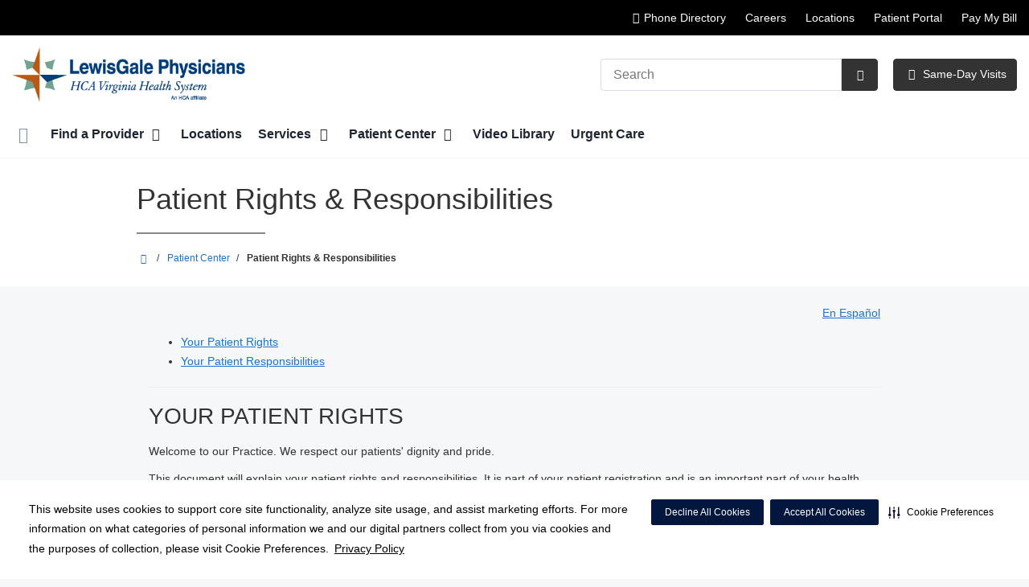

--- FILE ---
content_type: text/html;charset=UTF-8
request_url: https://lgphysicians.com/patient-center/patient-rights.dot
body_size: 69590
content:
<!DOCTYPE html>
<html class="no-js" lang="en-us">
	<head>
		<meta http-equiv="X-UA-Compatible" content="IE=edge"/>
		<!-- To kick IE out of quirks mode so Respond.js works -->
		<meta name="viewport" content="initial-scale=1.0, width=device-width" />
		<meta charset="utf-8"/>
		<!-- <meta name="HandheldFriendly" content="true"/> --><!-- BlackBerry? -->
		<!-- <meta name="MobileOptimized" content="width" /> --><!-- IE Mobile? -->

				    <script
        defer
        data-strict-csp
        data-skip-css="false"
        src="https://cdn-prod.securiti.ai/consent/cookie-consent-sdk-loader-strict-csp.js"
        data-tenant-uuid="c2a0cde4-f9d5-4dd6-ba6d-3afc6437e4bc"
        data-domain-uuid="b992a632-d248-48b6-832f-3a7f045628f2"
        data-backend-url="https://app.securiti.ai">
    </script>

	<script type="text/javascript" src="https://cdn-prod.securiti.ai/consent/auto_blocking/c2a0cde4-f9d5-4dd6-ba6d-3afc6437e4bc/b992a632-d248-48b6-832f-3a7f045628f2.js"></script>

				



<script>
	var hcaGlobalTimeZones = [
		{
			currentUtcOffset: -18000000,
			dstAbbr: "EDT",
			abbr: "EST",
			localeString: "America/New_York"
		},
		{
			currentUtcOffset: -21600000,
			dstAbbr: "CDT",
			abbr: "CST",
			localeString: "America/Chicago"
		},
		{
			currentUtcOffset: -25200000,
			dstAbbr: "MDT",
			abbr: "MST",
			localeString: "America/Denver"
		},
		{
			currentUtcOffset: -28800000,
			dstAbbr: "PDT",
			abbr: "PST",
			localeString: "America/Los_Angeles"
		},
		{
			currentUtcOffset: -32400000,
			dstAbbr: "ADT",
			abbr: "AST",
			localeString: "America/Anchorage"
		},
		{
			currentUtcOffset: -36000000,
			dstAbbr: "HDT",
			abbr: "HST",
			localeString: "Pacific/Honolulu"
		}
	];
</script>

				





			






	
		


			
				
		
		
		
							
								
				
		
			
		
		
		
			
		
			
		
		 



	<meta name="robots" content="index, follow">


				    <title>Patient Rights & Responsibilities | LewisGale Physicians </title>
														
		
		
		
		
							        <link rel="canonical" href="https://lgphysicians.com/patient-center/patient-rights.dot"/>
						
				
						
				
				
				
		
		
				

	
    <meta property="og:title" content="Patient Rights & Responsibilities"/>
    <meta property="og:type" content="Website"/>
    <meta property="og:url" content="https://lgphysicians.com/patient-center/patient-rights.dot"/>
    <meta property="og:image" content="https://lgphysicians.com/contentAsset/raw-data/182726c1-ab3c-4b67-a729-b2d86d19c9ac/fullColorLogo"/>
    <meta property="og:site_name" content="LewisGale Physicians"/>
    <meta property="og:description" content=""/>

																
				 


												


																		


		






		
	
		
	<script type="application/ld+json">
	{
		"@context": "https://schema.org"
		, "@type": "MedicalOrganization"
				, "address": {
			"@type": "PostalAddress"
							, "addressLocality": ""
				, "addressRegion": ""
				, "postalCode": ""
				, "streetAddress": " "
			
		}
									, "image": "https://lgphysicians.com"
				, "description": "LewisGale Physicians"
		, "name": "LewisGale Physicians"
					, "sameAs": "https://www.facebook.com/LGPhysicians"
						
					, "telephone": ""
			, "faxNumber": ""
		
		, "logo": "https://lgphysicians.com/dA/182726c1ab/fullColorLogo/lg-physicians-logo.png"
		, "url": "https://lgphysicians.com"
							, "contactPoint" : [
																							{
						"@type" : "ContactPoint",
						"telephone" : "+1(866) 244-935",
						"contactType" : "customer service"
					}
											]
			}
	</script>












				




						
				
	




						
	
	











<script>
	window.dataLayer = window.dataLayer || [];
	dataLayer.push({
		'Analytics ID' : 'UA-60997798-9'
		,'Division' : 'Capital'
		,'Group' : 'National'
		,'Market' : 'Southwest Virginia'
		,'City' : ''
		,'State' : ''
		,'Line of Business' : 'PSG'
		,'Facility COID' : '20279'
		,'Facility Name' : 'LewisGale Physicians'
		,'Site Type' : 'Physician Practice'
		,'Domain' : 'lgphysicians.com'
		,'Site Section' : 'Patients/Patients & Visitors'
		,'Marketing Specialty' : 'Multispecialty'
					,'Service Line Content' : 'NA'
																		,'HCA Platform' : 'dotcms'
	});
</script>


<script>
	var hcaAnalyticsContext = {
		 "facility_group": "National",
		 "facility_division": "Capital",
		 "facility_market": "Southwest Virginia",
		 "facility_city": "n/a",
		 "facility_state": "n/a",
		 "line_of_business": "PSG",
		 "site_type": "Physician Practice",
		 "marketing_specialty": "Multispecialty",
		 "test_page_version": "n/a",
		 "facility_coid": "20279",
		 "facility_name": "LewisGale Physicians",
		 "logged_in": false,
		 "domain": "lgphysicians.com",
		 "site_search_term": "n/a",
		 "site_search_category": "n/a",
		 "page_type": "Patients/Patients & Visitors",
		 "service_line_content": "NA",
		 "health_library_content": "n/a",
		 "job_search_term": "n/a",
		 "job_search_category": "n/a",
		 "job_id": "n/a",
		 "job_title": "n/a",
		 "job_schedule": "n/a",
		 "job_facility_name": "n/a",
		 "job_city": "n/a",
		 "job_state": "n/a",
		 "job_division": "n/a",
		 "job_zip": "n/a",
		 "job_education": "n/a",
		 "job_class": "n/a",
		 "job_updated": "n/a",
		 "hca_platform": "dotcms"
	};
</script>

		
	
		
		
				
									
				
				
							<!-- FAVICON -->
			<link rel="shortcut icon" href="/local/images/favicon.ico" type="image/ico" />
		
		
									<link rel="stylesheet" href="//core.secure.ehc.com/design/lib/framework/bs3/bootstrap.min.css" />
					
				<link rel="stylesheet" href="//core.secure.ehc.com/design/lib/chosen/latest/chosen.min.css" media="screen" />

		
		
			<link rel="stylesheet" href="//core.secure.ehc.com/design/font/fontawesomer/css/fontawesomer.css" />
		
		
					
	
		

















		
		
				
		
				
				
		
												<link rel="stylesheet" href="//core.secure.ehc.com/themes/hut/shared/assets/main.min.css?v=01072026101458" />
			
						<link rel="stylesheet" href="//core.secure.ehc.com/themes/hut/2016/v1/assets/main.min.css?v=01072026101458" />
		
				
				
		
		
				
				<script>
	var ebColorVariants = [];
	var hutEntityBrandingPrimary = '#003D79';
	var hutEntityBrandingSecondary = '#336654';

	// add increments of 5 from 0-95
	for (var i = 0; i < 100; i++) {
		if (i % 5 === 0) {
			ebColorVariants.push(i);
		}
	}

	var ebVariantCss = '';
	var colorRules = [
		{
			'type': 'bg',
			'rule': 'background-color'
		},
		{
			'type': 'font',
			'rule': 'color'
		},
		{
			'type': 'border',
			'rule': 'border-color'
		}
	];

	// build css strings with variant colors
	for (var i = 0; i < ebColorVariants.length; i++) {
		var rgbArr = rgbArray('#003D79');
		var colorAddWhite = colorMixer(rgbArr, [255, 255, 255], ebColorVariants[i]/100);
		var colorAddBlack = colorMixer([0, 0, 0], rgbArr, ebColorVariants[i]/100);
		var variantStringWhite = '--' + ebColorVariants[i];
		var variantStringBlack = '--' + Number(ebColorVariants[i] + 100);

		for (var s = 0; s < colorRules.length; s++) {

			if (ebColorVariants[i] === 0) {
				variantStringWhite = '';
				variantStringBlack = '';
			} else {
				ebVariantCss += '.eb__primary-' + colorRules[s].type + variantStringWhite + '{' + colorRules[s].rule + ': ' + colorAddWhite + ';}' +
				'.eb__primary-hover-' + colorRules[s].type + variantStringWhite + ':hover, .eb__primary-hover-' + colorRules[s].type + variantStringWhite + ':active, .eb__primary-hover-' + colorRules[s].type + variantStringWhite + ':focus, .eb__primary-hover-' + colorRules[s].type + variantStringWhite + '.active' + '{' + colorRules[s].rule + ': ' + colorAddWhite + ';}' +
				'.eb__primary-after-' + colorRules[s].type + variantStringWhite + '::after, .eb__primary-before-' + colorRules[s].type + variantStringWhite + '::before {' + colorRules[s].rule + ': ' + colorAddWhite + ';}';
			}
			ebVariantCss +=	'.eb__primary-' + colorRules[s].type + variantStringBlack + '{' + colorRules[s].rule + ': ' + colorAddBlack + ';}' +
				'.eb__primary-hover-' + colorRules[s].type + variantStringBlack + ':hover, .eb__primary-hover-' + colorRules[s].type + variantStringBlack + ':active, .eb__primary-hover-' + colorRules[s].type + variantStringBlack + ':focus, .eb__primary-hover-' + colorRules[s].type + variantStringBlack + '.active' + '{' + colorRules[s].rule + ': ' + colorAddBlack + ';}' +
				'.eb__primary-after-' + colorRules[s].type + variantStringBlack + '::after, .eb__primary-before-' + colorRules[s].type + variantStringBlack + '::before {' + colorRules[s].rule + ': ' + colorAddBlack + ';}';
		}
	}

	// create and add style to DOM
	var ebVariantStyle = document.createElement('style');
	ebVariantStyle.type = 'text/css';
	ebVariantStyle.innerHTML = ebVariantCss;
	document.getElementsByTagName('head')[0].appendChild(ebVariantStyle);

	// HELPERS
	/*
	* HEX to RGB array converter
	* accepts HEX string (with hash)
	* returns array
	*/
	function rgbArray(h) {
		var r = 0;
		var g = 0;
		var b = 0;

		// 3 digits
		if (h.length === 4) {
			r = "0x" + h[1] + h[1];
			g = "0x" + h[2] + h[2];
			b = "0x" + h[3] + h[3];
		// 6 digits
		} else if (h.length === 7) {
			r = "0x" + h[1] + h[2];
			g = "0x" + h[3] + h[4];
			b = "0x" + h[5] + h[6];
		}

		return [r, g, b];
	}

	/*
	* Mixes individual red green and blue values
	* accepts String, String, Number
	* returns parseInt
	*/
	function colorChannelMixer(colorChannelA, colorChannelB, amountToMix) {
		var channelA = colorChannelA * amountToMix;
		var channelB = colorChannelB * (1 - amountToMix);
		return parseInt(channelA + channelB);
	}

	/*
	* Mixes RGB array values
	* accepts Array, Array, Number
	* returns String
	*/
	function colorMixer(rgbA, rgbB, amountToMix) {
		var r = colorChannelMixer(rgbA[0], rgbB[0], amountToMix);
		var g = colorChannelMixer(rgbA[1], rgbB[1], amountToMix);
		var b = colorChannelMixer(rgbA[2], rgbB[2], amountToMix);
		return "rgb(" + r + "," + g + "," + b + ")";
	}

</script>
				
				


		


	<link href="//core.secure.ehc.com/design/css/entity-branding/hut/branding.dot?id=20279%7CLewis-Gale-Physcians&theme=2016&host=8add5d2a-64a4-4120-b20e-fbacbc5e803e" rel="stylesheet" type="text/css">

				

<meta name="msvalidate.01" content="4230E029CF7600B9A71C31D1EDBDCA30" />

<meta name="google-site-verification" content="SLMzV4WjhKm5gfFw5J6O5mnueocMq5tZxxa3Al9RZdg" />
<meta name="google-site-verification" content="a5GSbtGXqoeyvPynB3WzU1T4byJeHmsSS49Uh3orOAw" />
<script type="text/javascript">
setTimeout(function(){var a=document.createElement("script");
var b=document.getElementsByTagName("script")[0];
a.src=document.location.protocol+"//script.crazyegg.com/pages/scripts/0037/3265.js";
a.async=true;a.type="text/javascript";b.parentNode.insertBefore(a,b)}, 1);
</script>
							<!-- BEGIN LOCAL CSS -->
			<style>
				/*******************************************
local css
********************************************/

			</style>
			<!-- END LOCAL CSS -->
		
				<!-- BEGIN UTIL CUSTOM VTL -->
		






<link rel="stylesheet" href="https://web-q-hospital.prod.ehc.com/global/hut/widgets/css/webq-widgets.css?v=1.1.052820" type="text/css">
  <link rel="stylesheet" href="https://web-q-hospital.prod.ehc.com/global/hut/widgets/css/webq-widgets-eb.css?id=20279%7CLewis-Gale-Physcians&v=1.1.052820" type="text/css">	









		<!-- END UTIL CUSTOM VTL -->

		
				
		
		


		<script>
			var isMarketBrand = false;
			var hostLocations = [];
			var hostCurrentLocationUrl = "";
			var hostCurrentLocationTitle = "";
			var hostFacilityName = "LewisGale Physicians";
		</script>

		<script type="text/javascript" src="//core.secure.ehc.com/design/lib/analytics/assets/hut-api-controller.min.js"></script>

							<script type="text/javascript" src="//core.secure.ehc.com/util/celebrus.js" defer></script>
			
						
		
	</head>

	
	
		
		
		
	
	
		<body class="syndicated-content-app patient-center unified interior theme-2016 ">

		
		



			
	


				












    



				
				<div id="page-wrap">
																									<a href="#page" tabindex="1" id="skip-nav-accessibility-aid">Skip to main content</a>
							
												<!--[if lte IE 9]>
				<div id="update-browser-warning" class="alert alert-info">
					<strong>You are using an outdated browser</strong>
					<p>It is limiting your browser experience. For the best web experience, upgrade to the latest version of <a href="http://www.microsoft.com/windows/downloads/ie/getitnow.mspx">Internet Explorer</a> or try one of these alternatives: <a href="http://www.getfirefox.com/">Firefox</a>, <a href="http://www.google.com/chrome">Google Chrome</a> or <a href="http://www.apple.com/safari/">Safari</a>.</p>
					<p>Still dependent on your version of IE for legacy applications?  Please install one of the other recommended browsers.</p>
				</div>
			<![endif]-->
<div id="header-wrap" class="clearfix">
			


		


  
  

	 













	
















	






						
	
	
											
											
								
											
											
											
											
											
											
								
											
											
											
											
											
											
								
											
											
											
								
											
											
											
											
											
											
											
											
											
											
											
											
											
											
											
								
											
											
											
											
											
											
											
											
											
								
								
								
								
											
											
											
											
											
								
											
											
											
											
											
								
								
											
											
											
											
								
											
											
								
								








		
	
	
	
			

	
		
	
		
	
	



	<div class="sticky-header-desktop" data-edit-mode="" role="navigation" aria-label="sticky site navigation and search">
							<div class="pre-navbar ">
		<div class="container-fluid">
						
						<ul class="list-unstyled text-right hidden-xs prenav-link-list">
																			<li><a href="#" data-toggle="modal" data-target="#phone-directory-modal" class="cdp-utilNav" data-analytics='{"feature": "nava", "name": "utilityNavClick"}'><i class="icon-phone cdp-utilNav" aria-hidden="true"></i><span>Phone Directory</span></a></li>
									
														<li>
													<a href="/careers/" class="cdp-utilNav" data-analytics='{"feature": "nava", "name": "utilityNavClick"}'>Careers</a>
											</li>
														<li>
													<a href="/locations/" class="cdp-utilNav" data-analytics='{"feature": "nava", "name": "utilityNavClick"}'>Locations</a>
											</li>
														<li>
													<a href="/patient-center/patient-portal.dot" class="cdp-utilNav" data-analytics='{"feature": "nava", "name": "utilityNavClick"}'>Patient Portal</a>
											</li>
														<li>
													<a href="/patient-center/online-bill-pay.dot" class="cdp-utilNav" data-analytics='{"feature": "nava", "name": "utilityNavClick"}'>Pay My Bill</a>
											</li>
				
											</ul>

												
			<form class="form-inline hut-search" action="/search/results.dot" method="GET" enctype="multipart/form-data" role="search" data-submit="false">
			<div class="form-group">
				<label class="sr-only" for="prenav-main-search-sticky">Search</label>
				<div class="input-group">
										<input type="text" class="header-search-input form-control" name="q" id="prenav-main-search-sticky" placeholder="Search" maxlength="64" autocomplete="off" pattern="^[a-zA-Z0-9-`.'()? ]*$" title="Can only contain letters, numbers and limited special characters." required>
					<a href="#" class="close-search hidden" aria-label="Close recent searches">&times;</a>
					<div class="input-group-btn">
						<button type="submit" class="btn btn-default submit">
							<i class="icon-search" aria-hidden="true"></i>
							<span class="sr-only">Submit Search</span>
						</button>
					</div>
										<div class="header-search-results hidden">
						<span class="recent-search-title"><strong>Recent Searches</strong></span>
						<ul class="recent-searches"></ul>
					</div>
				</div>
			</div>
		</form>
			</div>
	</div>


		
		<nav id="main-nav-sticky" class="main-nav" role="navigation" aria-label="sticky main nav bar" data-celebrus="cdp-globalNav">

				
	
	
		
	
	
			<div class="mobile-cta-links">
									
										<div class="cta-item-count-one cta-item">
					<a href='/patient-center/same-day.dot' class='cta-btn cdp-globalNav-Cta' data-analytics='{"feature": "nava", "name": "ctaClick"}'><i class='icon-medkit text-primary cdp-globalNav-Cta' aria-hidden='true'></i><span class='cdp-globalNav-Cta'>Same-Day Visits</span></a>
				</div>
					</div>
	
		
	
	<div class="container-fluid">

		
				
					<ul class="nav navbar-nav">
				
				
				
										
										
										
					
										
										
										
										
					
					
																											
										
					<li class="dropdown">
						<a href="/home"class=cdp-globalNav>Home</a>

											</li><!-- /.dropdown -->
				
										
										
										
					
										
										
										
										
					
										
										
										
					<li class="dropdown">
						<a href="/physicians" class="dropdown-toggle cdp-globalNav" data-toggle="dropdown" role="button" aria-haspopup="true" aria-expanded="false">Find a Provider <span class="icon-angle-down cdp-globalNav" aria-hidden="true"></span></a>

													<div class="dropdown-menu">
								<div class="container">
									<p><a href="/physicians" class="cdp-globalNav">Find a Provider</a></p>
									
																																																																																																																																																																										<ul class="dropdown-menu-list">
																						
																							<li><a target='_self' href='/physicians/index.dot' class='cdp-globalNav'>Find a Provider</a></li>
																							<li><a href="/physicians/index.dot?apptsOnly=true">Book an Appointment Online</a></li>


																							<li><a target='_self' href='/physicians/specialty/bariatric-surgery' class='cdp-globalNav'>Bariatric Surgery</a></li>
											
																					</ul>
																	</div><!-- /.container -->
							</div><!-- /.dropdown-menu -->
											</li><!-- /.dropdown -->
				
										
										
										
					
										
										
										
										
					
					
										
										
					<li class="dropdown">
						<a href="/locations"class=cdp-globalNav>Locations</a>

											</li><!-- /.dropdown -->
				
										
										
										
					
										
						
						
						
																	
																											
										
										
					
										
										
										
					<li class="dropdown">
						<a href="/services" class="dropdown-toggle cdp-globalNav" data-toggle="dropdown" role="button" aria-haspopup="true" aria-expanded="false">Services <span class="icon-angle-down cdp-globalNav" aria-hidden="true"></span></a>

													<div class="dropdown-menu">
								<div class="container">
									<p><a href="/services" class="cdp-globalNav">Services</a></p>
									
																																						
																																
																						
																																																						
																						
																																																						
																						
																																																						
																						
																																																						
																						
																																																						
																						
																																																						
																						
																																																						
																						
																																																						
																						
																																																						
																						
																																																						
																						
																																																						
																						
																																																						
																						
																																																						
																						
																																																																																																							<ul class="dropdown-menu-list">
																						
																							<li><a href='/service/all-services' class='cdp-globalNav'>All Services</a></li>
																							<li><a href='/service/arthritis-rheumatology' class='cdp-globalNav'>Arthritis & Rheumatology</a></li>
																							<li><a href='/service/bariatric-surgery' class='cdp-globalNav'>Bariatric surgery</a></li>
																							<li><a href='/service/bone-health-clinic' class='cdp-globalNav'>Bone Health Clinic</a></li>
																							<li><a href='/service/cardiology' class='cdp-globalNav'>Cardiology and Cardiac Electrophysiology</a></li>
																							<li><a href='/service/cardiothoracic-surgery' class='cdp-globalNav'>Cardiothoracic Surgery</a></li>
																							<li><a href='/service/dermatology' class='cdp-globalNav'>Dermatology</a></li>
																							<li><a href='/service/endocrinology' class='cdp-globalNav'>Endocrinology</a></li>
																							<li><a href='/service/ent-and-head-and-neck-surgery' class='cdp-globalNav'>ENT and Head and Neck Surgery</a></li>
																							<li><a href='/service/family-practice' class='cdp-globalNav'>Family Practice</a></li>
																							<li><a href='/service/gastroenterology' class='cdp-globalNav'>Gastroenterology</a></li>
																							<li><a href='/service/gynecology' class='cdp-globalNav'>Gynecology</a></li>
																							<li><a href='/service/infectious-disease' class='cdp-globalNav'>Infectious Disease</a></li>
																							<li><a href='/service/internal-medicine' class='cdp-globalNav'>Internal Medicine</a></li>
											
																							<li><a href='/services/' class='view-more cdp-globalNav'>More <i class='icon-angle-right cdp-globalNav' aria-hidden='true'></i></a></li>
																					</ul>
																	</div><!-- /.container -->
							</div><!-- /.dropdown-menu -->
											</li><!-- /.dropdown -->
				
										
										
										
					
										
										
										
										
					
										
										
										
					<li class="dropdown">
						<a href="/patient-center" class="dropdown-toggle cdp-globalNav" data-toggle="dropdown" role="button" aria-haspopup="true" aria-expanded="false">Patient Center <span class="icon-angle-down cdp-globalNav" aria-hidden="true"></span></a>

													<div class="dropdown-menu">
								<div class="container">
									<p><a href="/patient-center" class="cdp-globalNav">Patient Center</a></p>
									
																																																																																																																																																																																																																																																																																																																																																																																																																																																																																																																																										<ul class="dropdown-menu-list">
																						
																							<li><a target='_self' href='/patient-center/telehealth.dot' class='cdp-globalNav'>Telehealth Visits</a></li>
																							<li><a target='_self' href='/patient-center/resident-physicians.dot' class='cdp-globalNav'>Resident physicians and our academic medicine clinics</a></li>
																							<li><a target='_self' href='/patient-center/medicare-annual-wellness-visits.dot' class='cdp-globalNav'>Annual wellness visits</a></li>
																							<li><a target='_self' href='/patient-center/online-bill-pay.dot' class='cdp-globalNav'>Online Bill Pay</a></li>
																							<li><a target='_self' href='/patient-center/patient-forms.dot' class='cdp-globalNav'>Patient Forms</a></li>
																							<li><a target='_self' href='/patient-center/patient-information-for-ent-allergy-and-head-and-neck-surgery.dot' class='cdp-globalNav'>Patient information for ENT, allergy, and head and neck surgery</a></li>
																							<li><a target='_self' href='/patient-center/patient-information-forms-for-orthopedics.dot' class='cdp-globalNav'>Patient information forms for orthopedics</a></li>
																							<li><a target='_self' href='/patient-center/patient-education.dot' class='cdp-globalNav'>Patient Education</a></li>
																							<li><a target='_self' href='/patient-center/medical-records.dot' class='cdp-globalNav'>Medical Records</a></li>
																							<li><a target='_self' href='/patient-center/patient-rights.dot' class='cdp-globalNav'>Patient Rights & Responsibilities</a></li>
																							<li><a target='_self' href='/about/newsroom/' class='cdp-globalNav'>Newsroom</a></li>
																							<li><a target='_self' href='/patient-center/patient-portal.dot' class='cdp-globalNav'>Patient Portal</a></li>
																							<li><a target='_self' href='/patient-center/hurricane-preparedness' class='cdp-globalNav'>Hurricane Preparedness</a></li>
																							<li><a target='_self' href='/patient-center/same-day.dot' class='cdp-globalNav'>Same-Day, Next-Day Care for Established Patients</a></li>
											
																					</ul>
																	</div><!-- /.container -->
							</div><!-- /.dropdown-menu -->
											</li><!-- /.dropdown -->
				
										
										
										
					
										
										
										
										
					
					
										
										
					<li class="dropdown">
						<a href="/video-library"class=cdp-globalNav>Video Library</a>

											</li><!-- /.dropdown -->
				
										
										
										
					
										
										
										
										
					
					
										
										
					<li class="dropdown">
						<a href="/urgent-care"class=cdp-globalNav>Urgent Care</a>

											</li><!-- /.dropdown -->
				
				
													<li class="dropdown phone-menu">
						<a href="#" class="dropdown-toggle" data-toggle="dropdown" role="button" aria-haspopup="true" aria-expanded="false">Phone Directory <span class="icon-angle-down" aria-hidden="true"></span></a>
						<div class="dropdown-menu">
							<div class="container">
								<ul class="dropdown-menu-list phone-number-list">
																												
																				
										<li>
											<span>LewisGale Physicians Primary Care - 10 Hickok St</span>
											<span class="cdp-globalNav"><a href="tel:5403826148" class="cdp-globalNav">(540) 382-6148</a></span>
										</li>
																			
																				
										<li>
											<span>LewisGale Physicians Orthopedics and Urgent Care – Knotbreak Rd.</span>
											<span class="cdp-globalNav"><a href="tel:5404444020" class="cdp-globalNav">(540) 444-4020</a></span>
										</li>
																			
																				
										<li>
											<span>LewisGale Physicians Family Medicine - Pembroke</span>
											<span class="cdp-globalNav"><a href="tel:5406264343" class="cdp-globalNav">(540) 626-4343</a></span>
										</li>
																																																	<li>
											<a href="/about/phone-directory/" data-analytics='{"feature": "nava", "name": "ctaClick"}' class="cdp-globalNav">View Full Directory</a>
										</li>
																	</ul>
							</div>
						</div>
					</li>
							</ul><!-- /.nav.navbar-nav -->
		
						
													<ul class="nav navbar-nav prenav">
																								<li>
							<a href="/careers/" data-analytics='{"feature": "nava", "name": "utilityNavClick"}' class="cdp-utilNav">Careers</a>
						</li>
																									<li>
							<a href="/locations/" data-analytics='{"feature": "nava", "name": "utilityNavClick"}' class="cdp-utilNav">Locations</a>
						</li>
																									<li>
							<a href="/patient-center/patient-portal.dot" data-analytics='{"feature": "nava", "name": "utilityNavClick"}' class="cdp-utilNav">Patient Portal</a>
						</li>
																									<li>
							<a href="/patient-center/online-bill-pay.dot" data-analytics='{"feature": "nava", "name": "utilityNavClick"}' class="cdp-utilNav">Pay My Bill</a>
						</li>
									
								
								
											</ul>
		
		
	</div><!-- /.container-fluid -->
</nav><!-- #main-nav -->
	</div>

	
			
			<div class="pre-navbar ">
		<div class="container-fluid">
						
						<ul class="list-unstyled text-right hidden-xs prenav-link-list">
																			<li><a href="#" data-toggle="modal" data-target="#phone-directory-modal" class="cdp-utilNav" data-analytics='{"feature": "nava", "name": "utilityNavClick"}'><i class="icon-phone cdp-utilNav" aria-hidden="true"></i><span>Phone Directory</span></a></li>
									
														<li>
													<a href="/careers/" class="cdp-utilNav" data-analytics='{"feature": "nava", "name": "utilityNavClick"}'>Careers</a>
											</li>
														<li>
													<a href="/locations/" class="cdp-utilNav" data-analytics='{"feature": "nava", "name": "utilityNavClick"}'>Locations</a>
											</li>
														<li>
													<a href="/patient-center/patient-portal.dot" class="cdp-utilNav" data-analytics='{"feature": "nava", "name": "utilityNavClick"}'>Patient Portal</a>
											</li>
														<li>
													<a href="/patient-center/online-bill-pay.dot" class="cdp-utilNav" data-analytics='{"feature": "nava", "name": "utilityNavClick"}'>Pay My Bill</a>
											</li>
				
											</ul>

									
			<form class="form-inline hut-search" action="/search/results.dot" method="GET" enctype="multipart/form-data" role="search" data-submit="false">
			<div class="form-group">
				<label class="sr-only" for="prenav-main-search">Search</label>
				<div class="input-group">
										<input type="text" class="header-search-input form-control" name="q" id="prenav-main-search" placeholder="Search" maxlength="64" autocomplete="off" pattern="^[a-zA-Z0-9-`.'()? ]*$" title="Can only contain letters, numbers and limited special characters." required>
					<a href="#" class="close-search hidden" aria-label="Close recent searches">&times;</a>
					<div class="input-group-btn">
						<button type="submit" class="btn btn-default submit">
							<i class="icon-search" aria-hidden="true"></i>
							<span class="sr-only">Submit Search</span>
						</button>
					</div>
										<div class="header-search-results hidden">
						<span class="recent-search-title"><strong>Recent Searches</strong></span>
						<ul class="recent-searches"></ul>
					</div>
				</div>
			</div>
		</form>
			</div>
	</div>

	<!-- Modal -->
	<div class="modal fade" id="phone-directory-modal" tabindex="-1" role="dialog" aria-labelledby="phoneDir">
		<div class="modal-dialog" role="document">
			<div class="modal-content">
				<div class="modal-header">
					<button type="button" class="close" data-dismiss="modal" aria-label="Close"><span aria-hidden="true">&times;</span></button>
					<h4 class="modal-title" id="phoneDir">Phone Directory</h4>
				</div>
				<div class="modal-body">
					<p><em>Select a location to call.</em></p>
					<ul class="list-unstyled phone-number-list">
						
													
														
							
							<li>
								<span>LewisGale Physicians Primary Care - 10...</span>
								<span class="pull-right"><a href="tel:5403826148" data-analytics='{"feature": "nava", "name": "clickToCall"}'><span class="sr-only">Call LewisGale Physicians Primary Care - 10 Hickok St at</span> (540) 382-6148</a></span>
							</li>
													
														
							
							<li>
								<span>LewisGale Physicians Orthopedics and ...</span>
								<span class="pull-right"><a href="tel:5404444020" data-analytics='{"feature": "nava", "name": "clickToCall"}'><span class="sr-only">Call LewisGale Physicians Orthopedics and Urgent Care – Knotbreak Rd. at</span> (540) 444-4020</a></span>
							</li>
													
														
							
							<li>
								<span>LewisGale Physicians Family Medicine ...</span>
								<span class="pull-right"><a href="tel:5406264343" data-analytics='{"feature": "nava", "name": "clickToCall"}'><span class="sr-only">Call LewisGale Physicians Family Medicine - Pembroke at</span> (540) 626-4343</a></span>
							</li>
																										</ul>
				</div>
									<div class="modal-footer">
						<a href="/about/phone-directory/" class="btn btn-primary" data-analytics='{"feature": "nava", "name": "ctaClick"}'>View Full Directory</a>
					</div>
							</div>
		</div>
	</div>

	
			
	
			
	<div class="sticky-header-mobile">
		<header role="banner">
			<div class="container-fluid">
								<div class="mobile-header">
	<div class="mobile-menu-toggle-wrap">
		<button type="button" class="mobile-menu-toggle navbar-toggle collapsed">
			<span class="icon-bar"></span>
			<span class="icon-bar"></span>
			<span class="icon-bar"></span>
			<span class="icon-text">Menu</span>
		</button>
	</div>
	<figure class="logo">
		<a href="/home/" class="cdp-globalNav">
			<img src="/contentAsset/raw-data/182726c1-ab3c-4b67-a729-b2d86d19c9ac/fullColorLogo" alt="LewisGale Physicians">
		</a>
	</figure>
	<div class="mobile-search">
					<a href="#" class="mobile-search-btn" aria-label="Search" data-analytics='{"feature": "ssa", "name": "searchHeaderOpen"}'><i class="icon-search" aria-hidden="true"></i></a>
			<form class="mobile-search-slide" action="/search/results.dot" method="GET" enctype="multipart/form-data" role="search">
				<label class="sr-only" for="mobile-sticky-search">Search</label>
				<input type="text" class="header-search-input form-control" name="q" id="mobile-sticky-search" placeholder="Search" maxlength="64" data-validate="alpha-numeric" autocomplete="off" required>
				<i class="icon-search pre-fix-icon"></i>
				<a href="#" class="close-search" aria-label="Close search">&times;</a>
			</form>
			</div>
	<div class="header-search-results hidden">
		<span class="recent-search-title"><strong>Recent Searches</strong></span>
		<a href="#" class="clear-recent-searches" aria-label="Clear recent search history" data-analytics='{"feature": "ssa", "name": "recentSearchesClear"}'>Clear</a>
		<ul class="recent-searches"></ul>
		<a href="#" class="btn btn-primary btn-block mobile-submit">Search</a>
	</div>
</div><!-- /.mobile -->
			</div>
		</header>
	</div>

	<header role="banner">
		<div class="container-fluid">

						
						<div class="mobile-header">
	<div class="mobile-menu-toggle-wrap">
		<button type="button" class="mobile-menu-toggle navbar-toggle collapsed">
			<span class="icon-bar"></span>
			<span class="icon-bar"></span>
			<span class="icon-bar"></span>
			<span class="icon-text">Menu</span>
		</button>
	</div>
	<figure class="logo">
		<a href="/home/" class="cdp-globalNav">
			<img src="/contentAsset/raw-data/182726c1-ab3c-4b67-a729-b2d86d19c9ac/fullColorLogo" alt="LewisGale Physicians">
		</a>
	</figure>
	<div class="mobile-search">
					<a href="#" class="mobile-search-btn" aria-label="Search" data-analytics='{"feature": "ssa", "name": "searchHeaderOpen"}'><i class="icon-search" aria-hidden="true"></i></a>
			<form class="mobile-search-slide" action="/search/results.dot" method="GET" enctype="multipart/form-data" role="search">
				<label class="sr-only" for="mobile-main-search">Search</label>
				<input type="text" class="header-search-input form-control" name="q" id="mobile-main-search" placeholder="Search" maxlength="64" data-validate="alpha-numeric" autocomplete="off" required>
				<i class="icon-search pre-fix-icon"></i>
				<a href="#" class="close-search" aria-label="Close search">&times;</a>
			</form>
			</div>
	<div class="header-search-results hidden">
		<span class="recent-search-title"><strong>Recent Searches</strong></span>
		<a href="#" class="clear-recent-searches" aria-label="Clear recent search history" data-analytics='{"feature": "ssa", "name": "recentSearchesClear"}'>Clear</a>
		<ul class="recent-searches"></ul>
		<a href="#" class="btn btn-primary btn-block mobile-submit">Search</a>
	</div>
</div><!-- /.mobile -->

						
			<div class="row desktop-header">
				<div class="col-xs-6 col-sm-3">
					<figure class="logo height95">
						<a href="/home/" class="cdp-globalNav">
							<img src="/contentAsset/raw-data/182726c1-ab3c-4b67-a729-b2d86d19c9ac/fullColorLogo" alt="LewisGale Physicians">
						</a>
					</figure>
				</div>
				<div class="col-xs-3 col-sm-9 text-right vertical-align">
										
			<form class="form-inline hut-search" action="/search/results.dot" method="GET" enctype="multipart/form-data" role="search" data-submit="false">
			<div class="form-group">
				<label class="sr-only" for="main-search">Search</label>
				<div class="input-group">
										<input type="text" class="header-search-input form-control" name="q" id="main-search" placeholder="Search" maxlength="64" autocomplete="off" pattern="^[a-zA-Z0-9-`.'()? ]*$" title="Can only contain letters, numbers and limited special characters." required>
					<a href="#" class="close-search hidden" aria-label="Close recent searches">&times;</a>
					<div class="input-group-btn">
						<button type="submit" class="btn btn-primary submit">
							<i class="icon-search" aria-hidden="true"></i>
							<span class="sr-only">Submit Search</span>
						</button>
					</div>
										<div class="header-search-results hidden">
						<span class="recent-search-title"><strong>Recent Searches</strong></span>
						<ul class="recent-searches"></ul>
					</div>
				</div>
			</div>
		</form>
	
															
											<a href="/patient-center/same-day.dot" target="_blank" class="btn btn-primary cta-btn cdp-globalNav-Cta" data-analytics='{"feature": "nava", "name": "ctaClick"}'>
							<i class="icon-medkit cdp-globalNav-Cta" aria-hidden="true"></i> Same-Day Visits
						</a>
					
														</div>
			</div>
		</div><!-- /.container-fluid -->
	</header>

			
	
	<nav id="main-nav" class="main-nav" role="navigation" aria-label="main nav bar" data-celebrus="cdp-globalNav">

				
	
	
		
	
	
			<div class="mobile-cta-links">
									
										<div class="cta-item-count-one cta-item">
					<a href='/patient-center/same-day.dot' class='cta-btn cdp-globalNav-Cta' data-analytics='{"feature": "nava", "name": "ctaClick"}'><i class='icon-medkit text-primary cdp-globalNav-Cta' aria-hidden='true'></i><span class='cdp-globalNav-Cta'>Same-Day Visits</span></a>
				</div>
					</div>
	
		
	
	<div class="container-fluid">

		
				
					<ul class="nav navbar-nav">
				
				
				
										
										
										
					
										
										
										
										
					
					
																											
										
					<li class="dropdown">
						<a href="/home"class=cdp-globalNav>Home</a>

											</li><!-- /.dropdown -->
				
										
										
										
					
										
										
										
										
					
										
										
										
					<li class="dropdown">
						<a href="/physicians" class="dropdown-toggle cdp-globalNav" data-toggle="dropdown" role="button" aria-haspopup="true" aria-expanded="false">Find a Provider <span class="icon-angle-down cdp-globalNav" aria-hidden="true"></span></a>

													<div class="dropdown-menu">
								<div class="container">
									<p><a href="/physicians" class="cdp-globalNav">Find a Provider</a></p>
									
																																																																																																																																																																										<ul class="dropdown-menu-list">
																						
																							<li><a target='_self' href='/physicians/index.dot' class='cdp-globalNav'>Find a Provider</a></li>
																							<li><a href="/physicians/index.dot?apptsOnly=true">Book an Appointment Online</a></li>


																							<li><a target='_self' href='/physicians/specialty/bariatric-surgery' class='cdp-globalNav'>Bariatric Surgery</a></li>
											
																					</ul>
																	</div><!-- /.container -->
							</div><!-- /.dropdown-menu -->
											</li><!-- /.dropdown -->
				
										
										
										
					
										
										
										
										
					
					
										
										
					<li class="dropdown">
						<a href="/locations"class=cdp-globalNav>Locations</a>

											</li><!-- /.dropdown -->
				
										
										
										
					
										
						
						
						
																	
																											
										
										
					
										
										
										
					<li class="dropdown">
						<a href="/services" class="dropdown-toggle cdp-globalNav" data-toggle="dropdown" role="button" aria-haspopup="true" aria-expanded="false">Services <span class="icon-angle-down cdp-globalNav" aria-hidden="true"></span></a>

													<div class="dropdown-menu">
								<div class="container">
									<p><a href="/services" class="cdp-globalNav">Services</a></p>
									
																																						
																																
																						
																																																						
																						
																																																						
																						
																																																						
																						
																																																						
																						
																																																						
																						
																																																						
																						
																																																						
																						
																																																						
																						
																																																						
																						
																																																						
																						
																																																						
																						
																																																						
																						
																																																						
																						
																																																																																																							<ul class="dropdown-menu-list">
																						
																							<li><a href='/service/all-services' class='cdp-globalNav'>All Services</a></li>
																							<li><a href='/service/arthritis-rheumatology' class='cdp-globalNav'>Arthritis & Rheumatology</a></li>
																							<li><a href='/service/bariatric-surgery' class='cdp-globalNav'>Bariatric surgery</a></li>
																							<li><a href='/service/bone-health-clinic' class='cdp-globalNav'>Bone Health Clinic</a></li>
																							<li><a href='/service/cardiology' class='cdp-globalNav'>Cardiology and Cardiac Electrophysiology</a></li>
																							<li><a href='/service/cardiothoracic-surgery' class='cdp-globalNav'>Cardiothoracic Surgery</a></li>
																							<li><a href='/service/dermatology' class='cdp-globalNav'>Dermatology</a></li>
																							<li><a href='/service/endocrinology' class='cdp-globalNav'>Endocrinology</a></li>
																							<li><a href='/service/ent-and-head-and-neck-surgery' class='cdp-globalNav'>ENT and Head and Neck Surgery</a></li>
																							<li><a href='/service/family-practice' class='cdp-globalNav'>Family Practice</a></li>
																							<li><a href='/service/gastroenterology' class='cdp-globalNav'>Gastroenterology</a></li>
																							<li><a href='/service/gynecology' class='cdp-globalNav'>Gynecology</a></li>
																							<li><a href='/service/infectious-disease' class='cdp-globalNav'>Infectious Disease</a></li>
																							<li><a href='/service/internal-medicine' class='cdp-globalNav'>Internal Medicine</a></li>
											
																							<li><a href='/services/' class='view-more cdp-globalNav'>More <i class='icon-angle-right cdp-globalNav' aria-hidden='true'></i></a></li>
																					</ul>
																	</div><!-- /.container -->
							</div><!-- /.dropdown-menu -->
											</li><!-- /.dropdown -->
				
										
										
										
					
										
										
										
										
					
										
										
										
					<li class="dropdown">
						<a href="/patient-center" class="dropdown-toggle cdp-globalNav" data-toggle="dropdown" role="button" aria-haspopup="true" aria-expanded="false">Patient Center <span class="icon-angle-down cdp-globalNav" aria-hidden="true"></span></a>

													<div class="dropdown-menu">
								<div class="container">
									<p><a href="/patient-center" class="cdp-globalNav">Patient Center</a></p>
									
																																																																																																																																																																																																																																																																																																																																																																																																																																																																																																																																										<ul class="dropdown-menu-list">
																						
																							<li><a target='_self' href='/patient-center/telehealth.dot' class='cdp-globalNav'>Telehealth Visits</a></li>
																							<li><a target='_self' href='/patient-center/resident-physicians.dot' class='cdp-globalNav'>Resident physicians and our academic medicine clinics</a></li>
																							<li><a target='_self' href='/patient-center/medicare-annual-wellness-visits.dot' class='cdp-globalNav'>Annual wellness visits</a></li>
																							<li><a target='_self' href='/patient-center/online-bill-pay.dot' class='cdp-globalNav'>Online Bill Pay</a></li>
																							<li><a target='_self' href='/patient-center/patient-forms.dot' class='cdp-globalNav'>Patient Forms</a></li>
																							<li><a target='_self' href='/patient-center/patient-information-for-ent-allergy-and-head-and-neck-surgery.dot' class='cdp-globalNav'>Patient information for ENT, allergy, and head and neck surgery</a></li>
																							<li><a target='_self' href='/patient-center/patient-information-forms-for-orthopedics.dot' class='cdp-globalNav'>Patient information forms for orthopedics</a></li>
																							<li><a target='_self' href='/patient-center/patient-education.dot' class='cdp-globalNav'>Patient Education</a></li>
																							<li><a target='_self' href='/patient-center/medical-records.dot' class='cdp-globalNav'>Medical Records</a></li>
																							<li><a target='_self' href='/patient-center/patient-rights.dot' class='cdp-globalNav'>Patient Rights & Responsibilities</a></li>
																							<li><a target='_self' href='/about/newsroom/' class='cdp-globalNav'>Newsroom</a></li>
																							<li><a target='_self' href='/patient-center/patient-portal.dot' class='cdp-globalNav'>Patient Portal</a></li>
																							<li><a target='_self' href='/patient-center/hurricane-preparedness' class='cdp-globalNav'>Hurricane Preparedness</a></li>
																							<li><a target='_self' href='/patient-center/same-day.dot' class='cdp-globalNav'>Same-Day, Next-Day Care for Established Patients</a></li>
											
																					</ul>
																	</div><!-- /.container -->
							</div><!-- /.dropdown-menu -->
											</li><!-- /.dropdown -->
				
										
										
										
					
										
										
										
										
					
					
										
										
					<li class="dropdown">
						<a href="/video-library"class=cdp-globalNav>Video Library</a>

											</li><!-- /.dropdown -->
				
										
										
										
					
										
										
										
										
					
					
										
										
					<li class="dropdown">
						<a href="/urgent-care"class=cdp-globalNav>Urgent Care</a>

											</li><!-- /.dropdown -->
				
				
													<li class="dropdown phone-menu">
						<a href="#" class="dropdown-toggle" data-toggle="dropdown" role="button" aria-haspopup="true" aria-expanded="false">Phone Directory <span class="icon-angle-down" aria-hidden="true"></span></a>
						<div class="dropdown-menu">
							<div class="container">
								<ul class="dropdown-menu-list phone-number-list">
																												
																				
										<li>
											<span>LewisGale Physicians Primary Care - 10 Hickok St</span>
											<span class="cdp-globalNav"><a href="tel:5403826148" class="cdp-globalNav">(540) 382-6148</a></span>
										</li>
																			
																				
										<li>
											<span>LewisGale Physicians Orthopedics and Urgent Care – Knotbreak Rd.</span>
											<span class="cdp-globalNav"><a href="tel:5404444020" class="cdp-globalNav">(540) 444-4020</a></span>
										</li>
																			
																				
										<li>
											<span>LewisGale Physicians Family Medicine - Pembroke</span>
											<span class="cdp-globalNav"><a href="tel:5406264343" class="cdp-globalNav">(540) 626-4343</a></span>
										</li>
																																																	<li>
											<a href="/about/phone-directory/" data-analytics='{"feature": "nava", "name": "ctaClick"}' class="cdp-globalNav">View Full Directory</a>
										</li>
																	</ul>
							</div>
						</div>
					</li>
							</ul><!-- /.nav.navbar-nav -->
		
						
													<ul class="nav navbar-nav prenav">
																								<li>
							<a href="/careers/" data-analytics='{"feature": "nava", "name": "utilityNavClick"}' class="cdp-utilNav">Careers</a>
						</li>
																									<li>
							<a href="/locations/" data-analytics='{"feature": "nava", "name": "utilityNavClick"}' class="cdp-utilNav">Locations</a>
						</li>
																									<li>
							<a href="/patient-center/patient-portal.dot" data-analytics='{"feature": "nava", "name": "utilityNavClick"}' class="cdp-utilNav">Patient Portal</a>
						</li>
																									<li>
							<a href="/patient-center/online-bill-pay.dot" data-analytics='{"feature": "nava", "name": "utilityNavClick"}' class="cdp-utilNav">Pay My Bill</a>
						</li>
									
								
								
											</ul>
		
		
	</div><!-- /.container-fluid -->
</nav><!-- #main-nav -->

			
	









		</div><!-- /header-wrap -->

<div id="page" class="clearfix">

	<div id="featured-wrap">
		<div id="featured">
						




					</div>
	</div><!-- /featured-wrap -->
	
								<div class="heading-bar">
					<div class="container">
				<div class="row">
					<div class="col-sm-12">
						<h1 id="section-heading" class="heading-underline">Patient Rights & Responsibilities</h1>
											</div>
				</div>
			</div>
							


			
				

	<div class="container-fluid bread-crumb-wrapper hidden-xs">
		<div class="container">
			<div class="row">
				<div class="breadcrumb">
																																																										
		
																		<ul>
																<li>
					<a href="/">
													<i class="icon-sl-house-2" aria-hidden="true"></i>
												<span class="sr-only"  aria-label="Home" >LewisGale Physicians</span>
					</a>
					<meta content="1" />

																										<span class="separator">/</span>
												</li>
					
					
												
																																											<li>
																																																																						
																				<a href='/patient-center'><span>Patient Center</span></a>
										<meta content="2" />
																				<span class="separator">/</span>
									
								</li>
																<li>Patient Rights & Responsibilities</li>
							
																	 							</ul>
		 	
									</div>
			</div>
		</div>
	</div>
			</div>
		
	<div id="content-wrap" class="clearfix">
						
		<section id="content-main">
						
						<main role="main">
				<div class="article-pre">
										




				</div><!-- /article-pre -->
				
						




		
					


<div class="privacy_statement_language">
		<a class="right" href="?lang=sp">En Español</a>
		<br><br>
</div>



		
	<ul class="clear">
		<li><a href="#your-patient-rights">Your Patient Rights</a></li>
		<li><a href="#your-patient-responsibilities">Your Patient Responsibilities</a></li>
	</ul>
	
	<hr />
	
	<h2 id="your-patient-rights">YOUR PATIENT RIGHTS</h2>
	<p>Welcome to our Practice.  We respect our patients' dignity and pride. </p>
	<p>This document will explain your patient rights and responsibilities. It is part of your patient registration and is an important part of your health care plan. If you have any questions, please contact the Practice/Clinic leadership.</p>
	
	<p>Our commitment to you, our patient, includes the following rights. We comply with applicable Federal civil rights laws and affirm that we will <strong>deliver high-quality health care to every patient without regard to</strong>:</p>
	<p class="text-center"><em>age,  gender, disability,  race, color, ancestry, citizenship, religion, pregnancy, sexual orientation, gender identity or expression, national origin, health condition, marital status, veteran status, payment source or ability, or any other basis prohibited by federal, state, or local law</em></p>
	
	<h3>Considerate and Respectful Care </h3>
	<ul>
		<li>Fair, high-quality, safe and professional care</li>
		<li>Care regardless of color, race, religion, creed, etc.</li> 
		<li>Consideration, respect, and recognition of you and your individuality</li>
		<li>Treatment privacy </li>
		<li>Safe environment</li>
		<li>Ask for (except in emergencies) a person of the same sex to be available for any part of an exam,  treatment or procedures performed by a person of the opposite sex </li>
		<li>Not be undressed any longer than needed for the exam, test, procedure, or other reason </li>
		<li>Private and discreet consultation, exam, and care.   See Notice of Privacy Practices (NOPP) for the full list of privacy and security of health information/medical record rights</li>
		<li>To wear appropriate personal clothing and religious or other symbolic items, as long as they do not interfere with your treatment or diagnostic procedures  </li>
	</ul>
	<h3>Health Status and Care</h3> 
	<ul>
		<li>Be informed of your health status in terms and / or language that you, your family, and caregivers can be  expected to understand </li>
		<li>Take part and be active in your care and treatment plan</li>
		<li>Participate in decisions in your care, unless your doctors or others believe it is harmful to you</li>
		<li>Know, be told, and understand: 
			<ul>
				<li>the names, roles, and qualifications of your health care experts that provide your care </li>
				<li>your follow-up care  </li>
				<li>risks, benefits and side effects of all medicines and treatment procedures for your diagnoses </li>
				<li>innovative or experimental medicines and treatment procedures of diagnosis offered</li>
				<li>alternative treatment options offered</li>
				<li>your procedure and to “give informed consent” before it begins </li>
				<li>possible outcomes of your care and  treatment </li>
				<li>the assessment and management of your pain</li>
			</ul>
		</li>
		<li>When and if the Practice recommends other health care institutions:
			<ul>
				<li>to participate in your care </li>
				<li>to know who these other health care places are and what they will do</li>
				<li>to refuse their care </li>
			</ul>
		</li>
		<li>Get help from the doctor and others for follow-up care, if available</li>
		<li>To change providers or get a second opinion, including specialists at your request and expense </li>
	</ul>
	
	<h3>Decision Making and Notification</h3> 
	<ul>
		<li>Choose a person to be your health care representative or decision-maker </li>
		<li>Exclude those you do not want help from or to join in your care or decisions </li>
		<li>Ask for, but not have the right to demand, services the Practice does not think are needed or appropriate </li>
		<li>Refuse treatment </li>
		<li>Be included in experimental research only with your written consent </li>
		<li>Refuse experimental research including new drug and medical device investigations </li>
		<li>Receive the information necessary to approve a treatment or procedure </li>
		<li>Give consent to a procedure or treatment </li>
	</ul>
	
	<h3>Access to Services</h3> 
	<ul>
		<li>Receive free services of a translator, interpreter, or other necessary services or devices to help you communicate with the Practice in a timely manner (i.e. qualified interpreters, written information in other format or languages, etc.)</li>
		<li>Bring a service animal except where prohibited pursuant to Practice policy </li>
		<li>Have access to our facility buildings and grounds in compliance with The Americans with Disabilities Act, a law that stops discrimination against people with disabilities.  The ADA policy is available upon request</li>
		<li>Prompt and reasonable response to questions and requests for service</li>
		<li>If you need any of the above services, contact the Practice management team at ${ehc_current_facility_building.primaryPhone}. </li>
	</ul>
	
	<h3>Ethical Decision </h3>
	<ul>
		<li>Talk to and join in with your doctor about:
			<ul> 
				<li>conflict resolutions </li>
				<li>withholding resuscitative services </li>
				<li>foregoing or withdrawing  life sustaining care</li> 
				<li>investigational study or clinical trials</li>
			</ul>
		</li>
		<li>Know that if your health care expert decides your refusal to accept treatment prevents you from getting the right care (as stated by its ethical and professional standards), it can end the relationship</li>
	</ul>
	
	<h3>Payment and Administrative </h3>
	<ul>
		<li>Review your health care bill regardless of your ability to pay it or the payment source </li>
		<li>Receive information about available financial resources </li>
		<li>If uninsured, to receive, before the provision of a planned nonemergency medical service, a reasonable estimate of charges for such service and information regarding any discount or charity policies for which the uninsured person may be eligible.</li>
		<li>Know if the Practice, doctors and other team members accept Medicare,  the government's  health insurance for those aged 65+ or disabled </li>
		<li>Know and understand the Medicare charges for your services and treatment provided</li>
		<li>Receive if you ask, with explanation, a reasonable estimate of your health care charges before treatment </li>
		<li>To be free from any requirement to purchase drugs, or rent or purchase medical supplies or equipment from any particular source (specifically in accordance with the provisions of the CA Section 1320 of the Health and Safety Code) and also to receive patient choice in these type of decisions</li>
	</ul>
	
	<h3>Protective Service </h3>
	<ul>
		<li>Receive available protective and advocacy services</li>
		<li>Receive, as offered by state law: 
			<ul>
				<li>care and treatment for mental illness or development disability </li>
				<li>all legal and civil rights as a citizen </li>
			</ul>
		</li>
		<li>Understand and expect emergency procedures without unneeded delay within Practice scope </li>
		<li>Get needed information to approve a treatment or procedure </li>
		<li>Be given the Practice's policies and procedures for: 
			<ul>
				<li>Initiation, review, resolution of patient complaints, including the address and phone number to file complaints</li>
			</ul>
		</li>
		<li>Discuss complaints, issues, or problems regarding discrimination in access to services with your doctor and/or the Practice management team/ Access Compliance Coordinator at ${ehc_current_facility_building.primaryPhone}. You can file a grievance in person or by mail, fax, or email.  If you need help filing a grievance, the Access Compliance Coordinator is available to help you.</li>
		<li>File a complaint with the Ethics Line (1-800-994-6610), the Department of Health and Human Services<sup>*</sup>, Office of Civil Rights<sup>*</sup> or others with your concerns about patient abuse, neglect, misuse of your property at the Practice, other unresolved complaints, patient safety, and quality concerns</li>
		<li>Have a fair review of alleged patient right violations </li>
	</ul>
	
	<p><sup>*</sup>Contact information for HHS or OCR: US. Department U.S. Department of Health and Human Services 200 Independence Avenue, SW Room 509F, HHH Building Washington, D.C. 20201 1-800-368-1019, 800-537-7697 (TDD) Complaint forms are available at <a herf="http://www.hhs.gov/ocr/office/file/index.html">http://www.hhs.gov/ocr/office/file/index.html</a> or <a href="https://ocrportal.hhs.gov/ocr/portal/lobby.jsf">https://ocrportal.hhs.gov/ocr/portal/lobby.jsf</a></p>
	
	
	<h2 id="your-patient-responsibilities">YOUR PATIENT RESPONSIBILITIES</h2> 
	<p>You are an important and active member of your care plan. You have certain responsibilities to yourself and to your care team. </p>

	<p>In the spirit of shared trust and respect, we ask you to:</p> 
	<ul>
		<li>Give true and complete information about your: 
			<ul>
				<li>Health status </li>
				<li>Medical history </li>
				<li>Hospitalizations </li>
				<li>Medicines </li>
				<li>Other matters about your health</li>
				<li>Contact information, family members and caregivers and other needed information</li>
			</ul>
		</li>
		<li>Let us know: 
			<ul>
				<li>any risks about your care </li>
				<li>Changes in your care, illness, or injury</li>
				<li>Safety concerns </li>
				<li>Violation of your patient rights </li>
				<li>If you understand your care plan and what we expect from you </li>
				<li>If you don’t understand your care plan or  its information </li>
				<li>If you have or need to ask questions </li>
			</ul>
		</li>
		<li>Please: 
			<ul>
				<li>Follow your care plan and instructions created by your doctor, nurses or other health care team members </li>
				<li>Keep appointments and, if you cannot make your appointments, let us know at a minimum 24 hours before your appointment</li>
				<li>Be responsible for your  actions if you  refuse care or don’t follow doctor’s orders</li>
				<li>Pay your health care bills in a timely manner </li>
				<li>Follow practice  procedures, rules and regulations</li>
				<li>Be thoughtful of the rights of other patients and our staff </li>
				<li>Be respectful of yourself and our staff</li>
				<li>Help staff to assess your pain, to assist you to discuss and get prompt relief, communicate your concerns about pain medicines and develop a pain management plan</li>
				<li>Treat the doctor and our health care staff with respect and consideration </li>
				<li>Accept that bad language or behavior is not tolerated and may be grounds for dismissal</li>
				<li>Accept we may end our relationship if you do not follow your doctor’s orders or care plan </li>
			</ul>
		</li>
	</ul>


				
				<div class="article-post">
										




				</div><!-- /article-post -->
			</main><!-- /main -->
		</section><!-- /content-main -->
		
						
	</div><!-- /content-wrap -->
</div><!-- /page -->

<div id="footer-wrap" class="clearfix">
			














<footer role="contentinfo">

		
	
								







		
	
	






















	
			
			
		




						
					





<section class="site-info style-2">
	<div class="container">

		
							<div class="affiliation-card-2">
				<a href="http://lewisgale.com/">
					<img src="/util/images/affiliation/affiliation-logo.png" alt="LewisGale Regional Health System" class="logo">
				</a>
				<meta content="https://lgphysicians.com" />
				<div class="header fn org" style="display:none;">LewisGale Physicians</div>
							</div><!-- end vcard - vcard removed for updates in how schema is used -->

				</div>
</section>
		
							



		
									
		

 



<div class="legal-container">
	<div class="container">
		<section class="legal-info">
										<div class="hidden-lg row">
					<div class="col-xs-12 text-center legal-links">
						<span class="copyright">Copyright 1999-2026 <a href='http://www.hcahealthcare.com'>C-HCA, Inc.</a>; All rights reserved.</span><br/>
							<a href='/legal/index.dot#notice-of-privacy-practices' data-legal='terms'>Notice of Privacy Practices</a> | <a href="/legal/index.dot#terms" data-legal="terms">Terms &amp; Conditions</a>
							| <a href="/legal/index.dot#notice-at-collection" data-legal="notice-at-collection">California Notice at Collection</a>
							| <a href="/legal/index.dot#privacy-policy" data-legal="privacy-policy">Privacy Policy</a><br />
							
							<a href="/legal/index.dot#social-media" data-legal="social-media">Social Media Policy</a>
							| <a href="/legal/index.dot#acceptable-use-policy" data-legal="acceptable-use-policy">Acceptable Use Policy</a>
							| <a href="/legal/index.dot#hca-nondiscrimination-notice" data-legal="hca-nondiscrimination-notice" >HCA Nondiscrimination Notice</a>
							<br />
							<a href="/legal/index.dot#surprise-billing-protections" data-legal="surprise-billing-protections">Surprise Billing Protections</a>
							| <a href="#" class="f-cmp-cookie-pref-tab">Cookie Preferences</a> 
							| <a href="/legal/index.dot#right-to-receive-estimate" data-legal="right-to-receive-estimate">Right to Receive Estimate</a>
							| <a href="/legal/index.dot#accessibility" data-legal="accessibility"><i aria-hidden="true" class="icon-accessible"></i>Accessibility</a>
							| <a href="/legal/index.dot#responsible-disclosure" data-legal="responsible-disclosure">Disclosures</a>
					</div>
				</div>
				<div class="visible-lg row">
					<div class="col-lg-3 text-left">
						<span class="copyright">Copyright 1999-2026 <a href='http://www.hcahealthcare.com'>C-HCA, Inc.</a>; All rights reserved.</span>
					</div>
					<div class="col-lg-9 text-right legal-links">
							<a href='/legal/index.dot#notice-of-privacy-practices' data-legal='terms'>Notice of Privacy Practices</a> | <a href="/legal/index.dot#terms" data-legal="terms">Terms &amp; Conditions</a>
							| <a href="/legal/index.dot#notice-at-collection" data-legal="notice-at-collection">California Notice at Collection</a>
							| <a href="/legal/index.dot#privacy-policy" data-legal="privacy-policy">Privacy Policy</a><br />
							
							<a href="/legal/index.dot#social-media" data-legal="social-media">Social Media Policy</a>
							| <a href="/legal/index.dot#acceptable-use-policy" data-legal="acceptable-use-policy">Acceptable Use Policy</a>
							| <a href="/legal/index.dot#hca-nondiscrimination-notice" data-legal="hca-nondiscrimination-notice">HCA Nondiscrimination Notice</a>
							<br />
							<a href="/legal/index.dot#surprise-billing-protections" data-legal="surprise-billing-protections">Surprise Billing Protections</a>
							| <a href="#" class="f-cmp-cookie-pref-tab">Cookie Preferences</a>
							| <a href="/legal/index.dot#right-to-receive-estimate" data-legal="right-to-receive-estimate">Right to Receive Estimate</a>
							| <a href="/legal/index.dot#accessibility" data-legal="accessibility"><i aria-hidden="true" class="icon-accessible"></i>Accessibility</a>
							| <a href="/legal/index.dot#responsible-disclosure" data-legal="responsible-disclosure">Disclosures</a>
					</div>
				</div>
					</section>
	</div>
</div>

</footer>	
		</div><!-- /footer-wrap -->

		</div> <!-- end page-wrap -->

				

	
				

	







	
		
				
											
					
		

				<script type="text/javascript" src="//core.secure.ehc.com/design/lib/jquery/jquery.min.js?v=01072026101458"></script>

										
		
					<script type="text/javascript" src="//core.secure.ehc.com/themes/hut/shared/assets/main.min.js?v=01072026101458"></script>
		
				
		
						
				
				
												
			
								
																												
											<script type="text/javascript" src="https://web-q-hospital.prod.ehc.com/global/hut/widgets/js/wss-event-tracking.js?v=1.2.0209211230"></script>
												
																	
																												
					
																		
																		
																									
						
																															
																		
																																																
																					
							<script type="text/javascript" src="//core.secure.ehc.com/src/apps/search/assets/search-analytics.min.js"></script>
																				
				
									
						
		
											

<script>
//	masonry containers
var msnry_containers = document.querySelectorAll('.tab-pane.masonry-tab div.row[data-masonry="true"]');
for (var i=0; msnry_containers.length > i; i++) {
	var msnry = new Masonry( msnry_containers[i], {
		itemSelector: '.masonry'
	});
	msnry.layout();
}

</script>
		
				



				
				

<input type="hidden" id="gap-facility-title" value="LewisGale Physicians"/>

	
		<script type="text/javascript" src="//core.secure.ehc.com/design/lib/analytics/assets/feature-checker.min.js?v=01072026101458"></script>

		
				
	</body>
</html>